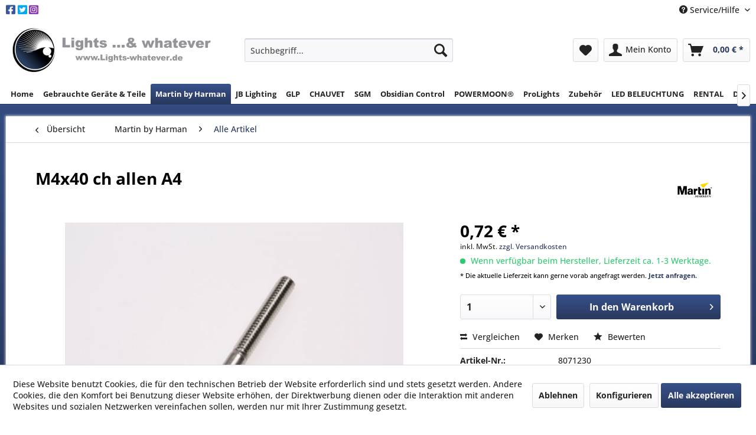

--- FILE ---
content_type: text/html; charset=UTF-8
request_url: https://www.lights-whatever.de/martin-by-harman/alle-artikel/806/m4x40-ch-allen-a4
body_size: 15676
content:
<!DOCTYPE html> <html class="no-js" lang="de" itemscope="itemscope" itemtype="https://schema.org/WebPage"> <head> <meta charset="utf-8"> <meta name="author" content="" /> <meta name="robots" content="index,follow" /> <meta name="revisit-after" content="15 days" /> <meta name="keywords" content="M4x40, ch, allen, A4" /> <meta name="description" content="M4x40 ch allen A4" /> <meta property="og:type" content="product" /> <meta property="og:site_name" content="Lights ...&amp; whatever" /> <meta property="og:url" content="https://www.lights-whatever.de/martin-by-harman/alle-artikel/806/m4x40-ch-allen-a4" /> <meta property="og:title" content="M4x40 ch allen A4" /> <meta property="og:description" content="M4x40 ch allen A4" /> <meta property="og:image" content="https://www.lights-whatever.de/media/image/d7/7c/75/08071230.jpg" /> <meta property="product:brand" content="Hersteller Martin by Harman" /> <meta property="product:price" content="0,72" /> <meta property="product:product_link" content="https://www.lights-whatever.de/martin-by-harman/alle-artikel/806/m4x40-ch-allen-a4" /> <meta name="twitter:card" content="product" /> <meta name="twitter:site" content="Lights ...&amp; whatever" /> <meta name="twitter:title" content="M4x40 ch allen A4" /> <meta name="twitter:description" content="M4x40 ch allen A4" /> <meta name="twitter:image" content="https://www.lights-whatever.de/media/image/d7/7c/75/08071230.jpg" /> <meta itemprop="copyrightHolder" content="Lights ...&amp; whatever" /> <meta itemprop="copyrightYear" content="2014" /> <meta itemprop="isFamilyFriendly" content="True" /> <meta itemprop="image" content="https://www.lights-whatever.de/media/image/eb/49/a5/Shop_Logo_2020.png" /> <meta name="viewport" content="width=device-width, initial-scale=1.0"> <meta name="mobile-web-app-capable" content="yes"> <meta name="apple-mobile-web-app-title" content="Lights ...&amp; whatever"> <meta name="apple-mobile-web-app-capable" content="yes"> <meta name="apple-mobile-web-app-status-bar-style" content="default"> <link rel="apple-touch-icon-precomposed" href="https://www.lights-whatever.de/media/image/3e/3e/af/Logo.png"> <link rel="shortcut icon" href="https://www.lights-whatever.de/media/image/3e/3e/af/Logo.png"> <meta name="msapplication-navbutton-color" content="#29395D" /> <meta name="application-name" content="Lights ...&amp; whatever" /> <meta name="msapplication-starturl" content="https://www.lights-whatever.de/" /> <meta name="msapplication-window" content="width=1024;height=768" /> <meta name="msapplication-TileImage" content="https://www.lights-whatever.de/media/image/3e/3e/af/Logo.png"> <meta name="msapplication-TileColor" content="#29395D"> <meta name="theme-color" content="#29395D" /> <link rel="canonical" href="https://www.lights-whatever.de/martin-by-harman/alle-artikel/806/m4x40-ch-allen-a4" /> <title itemprop="name">8071230 | M4x40 ch allen A4 | Lights ...&amp; whatever</title> <link href="/web/cache/1760468404_29a40dd3af1b24a0a848cf2105bd4372.css" media="all" rel="stylesheet" type="text/css" /> <link type="text/css" rel="stylesheet" href="https://cdnjs.cloudflare.com/ajax/libs/font-awesome/5.12.1/css/all.min.css"> <link rel='stylesheet' href='https://cdnjs.cloudflare.com/ajax/libs/unitegallery/1.7.40/css/unite-gallery.css' type='text/css' /> <link rel='stylesheet' href='https://cdnjs.cloudflare.com/ajax/libs/unitegallery/1.7.40/themes/default/ug-theme-default.css' type='text/css' /> <script src="/themes/Frontend/Responsive/frontend/_public/vendors/js/modernizr/modernizr-custom.js"></script> </head> <body class="is--ctl-detail is--act-index" > <div data-paypalUnifiedMetaDataContainer="true" data-paypalUnifiedRestoreOrderNumberUrl="https://www.lights-whatever.de/widgets/PaypalUnifiedOrderNumber/restoreOrderNumber" class="is--hidden"> </div> <div class="page-wrap"> <noscript class="noscript-main"> <div class="alert is--warning"> <div class="alert--icon"> <i class="icon--element icon--warning"></i> </div> <div class="alert--content"> Um Lights&#x20;...&amp;&#x20;whatever in vollem Umfang nutzen zu k&ouml;nnen, empfehlen wir Ihnen Javascript in Ihrem Browser zu aktiveren. </div> </div> </noscript> <header class="header-main"> <div class="top-bar"> <div class="container block-group"> <nav class="top-bar--navigation block" style="float:left"> <ul id='social_header'> <li><a href='https://www.facebook.com/Lightswhatever' target="_blank"><i class='fab fa-facebook-square'></i></a> <li><a href='https://twitter.com/martin_info' target="_blank"><i class='fab fa-twitter-square'></i></a> <li><a href='https://www.instagram.com/lights_and_whatever/' target="_blank"><i class='fab fa-instagram-square'></i></a> </ul> </nav> <nav class="top-bar--navigation block" role="menubar">   <div class="navigation--entry entry--compare is--hidden" role="menuitem" aria-haspopup="true" data-drop-down-menu="true">   </div> <div class="navigation--entry entry--service has--drop-down" role="menuitem" aria-haspopup="true" data-drop-down-menu="true"> <i class="icon--service"></i> Service/Hilfe <ul class="service--list is--rounded" role="menu"> <li class="service--entry" role="menuitem"> <a class="service--link" href="javascript:openCookieConsentManager()" title="Cookie-Einstellungen" > Cookie-Einstellungen </a> </li> <li class="service--entry" role="menuitem"> <a class="service--link" href="https://www.lights-whatever.de/registerFC/index/sValidation/H" title="Händler-Login" > Händler-Login </a> </li> <li class="service--entry" role="menuitem"> <a class="service--link" href="https://www.lights-whatever.de/kontaktformular" title="Kontakt" target="_self"> Kontakt </a> </li> <li class="service--entry" role="menuitem"> <a class="service--link" href="https://www.lights-whatever.de/versand-und-zahlungsbedingungen" title="Versand und Zahlungsbedingungen" > Versand und Zahlungsbedingungen </a> </li> <li class="service--entry" role="menuitem"> <a class="service--link" href="https://www.lights-whatever.de/widerrufsrecht" title="Widerrufsrecht" > Widerrufsrecht </a> </li> <li class="service--entry" role="menuitem"> <a class="service--link" href="https://www.lights-whatever.de/datenschutz" title="Datenschutz" > Datenschutz </a> </li> <li class="service--entry" role="menuitem"> <a class="service--link" href="https://www.lights-whatever.de/agb" title="AGB" > AGB </a> </li> <li class="service--entry" role="menuitem"> <a class="service--link" href="https://www.lights-whatever.de/impressum" title="Impressum" > Impressum </a> </li> </ul> </div> </nav> </div> </div> <div class="container header--navigation"> <div class="logo-main block-group" role="banner"> <div class="logo--shop block"> <a class="logo--link" href="https://www.lights-whatever.de/" title="Lights ...&amp; whatever - zur Startseite wechseln"> <picture> <source srcset="https://www.lights-whatever.de/media/image/eb/49/a5/Shop_Logo_2020.png" media="(min-width: 78.75em)"> <source srcset="https://www.lights-whatever.de/media/image/eb/49/a5/Shop_Logo_2020.png" media="(min-width: 64em)"> <source srcset="https://www.lights-whatever.de/media/image/eb/49/a5/Shop_Logo_2020.png" media="(min-width: 48em)"> <img srcset="https://www.lights-whatever.de/media/image/eb/49/a5/Shop_Logo_2020.png" alt="Lights ...&amp; whatever - zur Startseite wechseln" /> </picture> </a> </div> </div> <nav class="shop--navigation block-group"> <ul class="navigation--list block-group" role="menubar"> <li class="navigation--entry entry--menu-left" role="menuitem"> <a class="entry--link entry--trigger btn is--icon-left" href="#offcanvas--left" data-offcanvas="true" data-offCanvasSelector=".sidebar-main" aria-label="Menü"> <i class="icon--menu"></i> Menü </a> </li> <li class="navigation--entry entry--search" role="menuitem" data-search="true" aria-haspopup="true" data-minLength="3"> <a class="btn entry--link entry--trigger" href="#show-hide--search" title="Suche anzeigen / schließen" aria-label="Suche anzeigen / schließen"> <i class="icon--search"></i> <span class="search--display">Suchen</span> </a> <form action="/search" method="get" class="main-search--form"> <input type="search" name="sSearch" aria-label="Suchbegriff..." class="main-search--field" autocomplete="off" autocapitalize="off" placeholder="Suchbegriff..." maxlength="30" /> <button type="submit" class="main-search--button" aria-label="Suchen"> <i class="icon--search"></i> <span class="main-search--text">Suchen</span> </button> <div class="form--ajax-loader">&nbsp;</div> </form> <div class="main-search--results"></div> </li>  <li class="navigation--entry entry--notepad" role="menuitem"> <a href="https://www.lights-whatever.de/note" title="Merkzettel" aria-label="Merkzettel" class="btn"> <i class="icon--heart"></i> </a> </li> <li class="navigation--entry entry--account with-slt" role="menuitem" data-offcanvas="true" data-offCanvasSelector=".account--dropdown-navigation"> <a href="https://www.lights-whatever.de/account" title="Mein Konto" aria-label="Mein Konto" class="btn is--icon-left entry--link account--link"> <i class="icon--account"></i> <span class="account--display"> Mein Konto </span> </a> <div class="account--dropdown-navigation"> <div class="navigation--smartphone"> <div class="entry--close-off-canvas"> <a href="#close-account-menu" class="account--close-off-canvas" title="Menü schließen" aria-label="Menü schließen"> Menü schließen <i class="icon--arrow-right"></i> </a> </div> </div> <div class="account--menu is--rounded is--personalized"> <span class="navigation--headline"> Mein Konto </span> <div class="account--menu-container"> <ul class="sidebar--navigation navigation--list is--level0 show--active-items"> <li class="navigation--entry"> <span class="navigation--signin"> <a href="https://www.lights-whatever.de/account#hide-registration" class="blocked--link btn is--primary navigation--signin-btn" data-collapseTarget="#registration" data-action="close"> Anmelden </a> <span class="navigation--register"> oder <a href="https://www.lights-whatever.de/account#show-registration" class="blocked--link" data-collapseTarget="#registration" data-action="open"> registrieren </a> </span> </span> </li> <li class="navigation--entry"> <a href="https://www.lights-whatever.de/account" title="Übersicht" class="navigation--link"> Übersicht </a> </li> <li class="navigation--entry"> <a href="https://www.lights-whatever.de/account/profile" title="Persönliche Daten" class="navigation--link" rel="nofollow"> Persönliche Daten </a> </li> <li class="navigation--entry"> <a href="https://www.lights-whatever.de/address/index/sidebar/" title="Adressen" class="navigation--link" rel="nofollow"> Adressen </a> </li> <li class="navigation--entry"> <a href="https://www.lights-whatever.de/account/payment" title="Zahlungsarten" class="navigation--link" rel="nofollow"> Zahlungsarten </a> </li> <li class="navigation--entry"> <a href="https://www.lights-whatever.de/account/orders" title="Bestellungen" class="navigation--link" rel="nofollow"> Bestellungen </a> </li> <li class="navigation--entry"> <a href="https://www.lights-whatever.de/note" title="Merkzettel" class="navigation--link" rel="nofollow"> Merkzettel </a> </li> </ul> </div> </div> </div> </li> <li class="navigation--entry entry--cart" role="menuitem"> <a class="btn is--icon-left cart--link" href="https://www.lights-whatever.de/checkout/cart" title="Warenkorb" aria-label="Warenkorb"> <span class="cart--display"> Warenkorb </span> <span class="badge is--primary is--minimal cart--quantity is--hidden">0</span> <i class="icon--basket"></i> <span class="cart--amount"> 0,00&nbsp;&euro; * </span> </a> <div class="ajax-loader">&nbsp;</div> </li>  </ul> </nav> <div class="container--ajax-cart" data-collapse-cart="true" data-displayMode="offcanvas"></div> </div> </header> <nav class="navigation-main"> <div class="container" data-menu-scroller="true" data-listSelector=".navigation--list.container" data-viewPortSelector=".navigation--list-wrapper"> <div class="navigation--list-wrapper"> <ul class="navigation--list container" role="menubar" itemscope="itemscope" itemtype="https://schema.org/SiteNavigationElement"> <li class="navigation--entry is--home" role="menuitem"><a class="navigation--link is--first" href="https://www.lights-whatever.de/" title="Home" aria-label="Home" itemprop="url"><span itemprop="name">Home</span></a></li><li class="navigation--entry" role="menuitem"><a class="navigation--link" href="https://www.lights-whatever.de/gebrauchte-geraete-teile/" title="Gebrauchte Geräte & Teile" aria-label="Gebrauchte Geräte & Teile" itemprop="url"><span itemprop="name">Gebrauchte Geräte & Teile</span></a></li><li class="navigation--entry is--active" role="menuitem"><a class="navigation--link is--active" href="https://www.lights-whatever.de/martin-by-harman/" title="Martin by Harman" aria-label="Martin by Harman" itemprop="url"><span itemprop="name">Martin by Harman</span></a></li><li class="navigation--entry" role="menuitem"><a class="navigation--link" href="https://www.lights-whatever.de/jb-lighting/" title="JB Lighting" aria-label="JB Lighting" itemprop="url"><span itemprop="name">JB Lighting</span></a></li><li class="navigation--entry" role="menuitem"><a class="navigation--link" href="https://www.lights-whatever.de/glp/" title="GLP" aria-label="GLP" itemprop="url"><span itemprop="name">GLP</span></a></li><li class="navigation--entry" role="menuitem"><a class="navigation--link" href="https://www.lights-whatever.de/chauvet/" title="CHAUVET" aria-label="CHAUVET" itemprop="url"><span itemprop="name">CHAUVET</span></a></li><li class="navigation--entry" role="menuitem"><a class="navigation--link" href="https://www.lights-whatever.de/sgm/" title="SGM" aria-label="SGM" itemprop="url"><span itemprop="name">SGM</span></a></li><li class="navigation--entry" role="menuitem"><a class="navigation--link" href="https://www.lights-whatever.de/obsidian-control/" title="Obsidian Control" aria-label="Obsidian Control" itemprop="url"><span itemprop="name">Obsidian Control</span></a></li><li class="navigation--entry" role="menuitem"><a class="navigation--link" href="https://www.lights-whatever.de/cat/index/sCategory/311" title="POWERMOON®" aria-label="POWERMOON®" itemprop="url"><span itemprop="name">POWERMOON®</span></a></li><li class="navigation--entry" role="menuitem"><a class="navigation--link" href="https://www.lights-whatever.de/prolights/" title="ProLights" aria-label="ProLights" itemprop="url"><span itemprop="name">ProLights</span></a></li><li class="navigation--entry" role="menuitem"><a class="navigation--link" href="https://www.lights-whatever.de/zubehoer/" title="Zubehör" aria-label="Zubehör" itemprop="url"><span itemprop="name">Zubehör</span></a></li><li class="navigation--entry" role="menuitem"><a class="navigation--link" href="https://www.lights-whatever.de/led-beleuchtung/" title="LED BELEUCHTUNG" aria-label="LED BELEUCHTUNG" itemprop="url"><span itemprop="name">LED BELEUCHTUNG</span></a></li><li class="navigation--entry" role="menuitem"><a class="navigation--link" href="https://www.lights-whatever.de/rental/" title="RENTAL" aria-label="RENTAL" itemprop="url"><span itemprop="name">RENTAL</span></a></li><li class="navigation--entry" role="menuitem"><a class="navigation--link" href="https://www.lights-whatever.de/das-team/" title="Das Team" aria-label="Das Team" itemprop="url"><span itemprop="name">Das Team</span></a></li><li class="navigation--entry" role="menuitem"><a class="navigation--link" href="https://www.lights-whatever.de/lackierungen/" title="Lackierungen" aria-label="Lackierungen" itemprop="url"><span itemprop="name">Lackierungen</span></a></li> </ul> </div> </div> </nav> <section class="content-main container block-group"> <nav class="content--breadcrumb block"> <a class="breadcrumb--button breadcrumb--link" href="https://www.lights-whatever.de/martin-by-harman/alle-artikel/" title="Übersicht"> <i class="icon--arrow-left"></i> <span class="breadcrumb--title">Übersicht</span> </a> <ul class="breadcrumb--list" role="menu" itemscope itemtype="https://schema.org/BreadcrumbList"> <li role="menuitem" class="breadcrumb--entry" itemprop="itemListElement" itemscope itemtype="https://schema.org/ListItem"> <a class="breadcrumb--link" href="https://www.lights-whatever.de/martin-by-harman/" title="Martin by Harman" itemprop="item"> <link itemprop="url" href="https://www.lights-whatever.de/martin-by-harman/" /> <span class="breadcrumb--title" itemprop="name">Martin by Harman</span> </a> <meta itemprop="position" content="0" /> </li> <li role="none" class="breadcrumb--separator"> <i class="icon--arrow-right"></i> </li> <li role="menuitem" class="breadcrumb--entry is--active" itemprop="itemListElement" itemscope itemtype="https://schema.org/ListItem"> <a class="breadcrumb--link" href="https://www.lights-whatever.de/martin-by-harman/alle-artikel/" title="Alle Artikel" itemprop="item"> <link itemprop="url" href="https://www.lights-whatever.de/martin-by-harman/alle-artikel/" /> <span class="breadcrumb--title" itemprop="name">Alle Artikel</span> </a> <meta itemprop="position" content="1" /> </li> </ul> </nav> <nav class="product--navigation"> <a href="#" class="navigation--link link--prev"> <div class="link--prev-button"> <span class="link--prev-inner">Zurück</span> </div> <div class="image--wrapper"> <div class="image--container"></div> </div> </a> <a href="#" class="navigation--link link--next"> <div class="link--next-button"> <span class="link--next-inner">Vor</span> </div> <div class="image--wrapper"> <div class="image--container"></div> </div> </a> </nav> <div class="content-main--inner"> <div id='cookie-consent' class='off-canvas is--left block-transition' data-cookie-consent-manager='true' data-cookieTimeout='60'> <div class='cookie-consent--header cookie-consent--close'> Cookie-Einstellungen <i class="icon--arrow-right"></i> </div> <div class='cookie-consent--description'> Diese Website benutzt Cookies, die für den technischen Betrieb der Website erforderlich sind und stets gesetzt werden. Andere Cookies, die den Komfort bei Benutzung dieser Website erhöhen, der Direktwerbung dienen oder die Interaktion mit anderen Websites und sozialen Netzwerken vereinfachen sollen, werden nur mit Ihrer Zustimmung gesetzt. </div> <div class='cookie-consent--configuration'> <div class='cookie-consent--configuration-header'> <div class='cookie-consent--configuration-header-text'>Konfiguration</div> </div> <div class='cookie-consent--configuration-main'> <div class='cookie-consent--group'> <input type="hidden" class="cookie-consent--group-name" value="technical" /> <label class="cookie-consent--group-state cookie-consent--state-input cookie-consent--required"> <input type="checkbox" name="technical-state" class="cookie-consent--group-state-input" disabled="disabled" checked="checked"/> <span class="cookie-consent--state-input-element"></span> </label> <div class='cookie-consent--group-title' data-collapse-panel='true' data-contentSiblingSelector=".cookie-consent--group-container"> <div class="cookie-consent--group-title-label cookie-consent--state-label"> Technisch erforderlich </div> <span class="cookie-consent--group-arrow is-icon--right"> <i class="icon--arrow-right"></i> </span> </div> <div class='cookie-consent--group-container'> <div class='cookie-consent--group-description'> Diese Cookies sind für die Grundfunktionen des Shops notwendig. </div> <div class='cookie-consent--cookies-container'> <div class='cookie-consent--cookie'> <input type="hidden" class="cookie-consent--cookie-name" value="cookieDeclined" /> <label class="cookie-consent--cookie-state cookie-consent--state-input cookie-consent--required"> <input type="checkbox" name="cookieDeclined-state" class="cookie-consent--cookie-state-input" disabled="disabled" checked="checked" /> <span class="cookie-consent--state-input-element"></span> </label> <div class='cookie--label cookie-consent--state-label'> "Alle Cookies ablehnen" Cookie </div> </div> <div class='cookie-consent--cookie'> <input type="hidden" class="cookie-consent--cookie-name" value="allowCookie" /> <label class="cookie-consent--cookie-state cookie-consent--state-input cookie-consent--required"> <input type="checkbox" name="allowCookie-state" class="cookie-consent--cookie-state-input" disabled="disabled" checked="checked" /> <span class="cookie-consent--state-input-element"></span> </label> <div class='cookie--label cookie-consent--state-label'> "Alle Cookies annehmen" Cookie </div> </div> <div class='cookie-consent--cookie'> <input type="hidden" class="cookie-consent--cookie-name" value="shop" /> <label class="cookie-consent--cookie-state cookie-consent--state-input cookie-consent--required"> <input type="checkbox" name="shop-state" class="cookie-consent--cookie-state-input" disabled="disabled" checked="checked" /> <span class="cookie-consent--state-input-element"></span> </label> <div class='cookie--label cookie-consent--state-label'> Ausgewählter Shop </div> </div> <div class='cookie-consent--cookie'> <input type="hidden" class="cookie-consent--cookie-name" value="csrf_token" /> <label class="cookie-consent--cookie-state cookie-consent--state-input cookie-consent--required"> <input type="checkbox" name="csrf_token-state" class="cookie-consent--cookie-state-input" disabled="disabled" checked="checked" /> <span class="cookie-consent--state-input-element"></span> </label> <div class='cookie--label cookie-consent--state-label'> CSRF-Token </div> </div> <div class='cookie-consent--cookie'> <input type="hidden" class="cookie-consent--cookie-name" value="cookiePreferences" /> <label class="cookie-consent--cookie-state cookie-consent--state-input cookie-consent--required"> <input type="checkbox" name="cookiePreferences-state" class="cookie-consent--cookie-state-input" disabled="disabled" checked="checked" /> <span class="cookie-consent--state-input-element"></span> </label> <div class='cookie--label cookie-consent--state-label'> Cookie-Einstellungen </div> </div> <div class='cookie-consent--cookie'> <input type="hidden" class="cookie-consent--cookie-name" value="x-cache-context-hash" /> <label class="cookie-consent--cookie-state cookie-consent--state-input cookie-consent--required"> <input type="checkbox" name="x-cache-context-hash-state" class="cookie-consent--cookie-state-input" disabled="disabled" checked="checked" /> <span class="cookie-consent--state-input-element"></span> </label> <div class='cookie--label cookie-consent--state-label'> Individuelle Preise </div> </div> <div class='cookie-consent--cookie'> <input type="hidden" class="cookie-consent--cookie-name" value="slt" /> <label class="cookie-consent--cookie-state cookie-consent--state-input cookie-consent--required"> <input type="checkbox" name="slt-state" class="cookie-consent--cookie-state-input" disabled="disabled" checked="checked" /> <span class="cookie-consent--state-input-element"></span> </label> <div class='cookie--label cookie-consent--state-label'> Kunden-Wiedererkennung </div> </div> <div class='cookie-consent--cookie'> <input type="hidden" class="cookie-consent--cookie-name" value="nocache" /> <label class="cookie-consent--cookie-state cookie-consent--state-input cookie-consent--required"> <input type="checkbox" name="nocache-state" class="cookie-consent--cookie-state-input" disabled="disabled" checked="checked" /> <span class="cookie-consent--state-input-element"></span> </label> <div class='cookie--label cookie-consent--state-label'> Kundenspezifisches Caching </div> </div> <div class='cookie-consent--cookie'> <input type="hidden" class="cookie-consent--cookie-name" value="paypal-cookies" /> <label class="cookie-consent--cookie-state cookie-consent--state-input cookie-consent--required"> <input type="checkbox" name="paypal-cookies-state" class="cookie-consent--cookie-state-input" disabled="disabled" checked="checked" /> <span class="cookie-consent--state-input-element"></span> </label> <div class='cookie--label cookie-consent--state-label'> PayPal-Zahlungen </div> </div> <div class='cookie-consent--cookie'> <input type="hidden" class="cookie-consent--cookie-name" value="session" /> <label class="cookie-consent--cookie-state cookie-consent--state-input cookie-consent--required"> <input type="checkbox" name="session-state" class="cookie-consent--cookie-state-input" disabled="disabled" checked="checked" /> <span class="cookie-consent--state-input-element"></span> </label> <div class='cookie--label cookie-consent--state-label'> Session </div> </div> <div class='cookie-consent--cookie'> <input type="hidden" class="cookie-consent--cookie-name" value="currency" /> <label class="cookie-consent--cookie-state cookie-consent--state-input cookie-consent--required"> <input type="checkbox" name="currency-state" class="cookie-consent--cookie-state-input" disabled="disabled" checked="checked" /> <span class="cookie-consent--state-input-element"></span> </label> <div class='cookie--label cookie-consent--state-label'> Währungswechsel </div> </div> </div> </div> </div> <div class='cookie-consent--group'> <input type="hidden" class="cookie-consent--group-name" value="comfort" /> <label class="cookie-consent--group-state cookie-consent--state-input"> <input type="checkbox" name="comfort-state" class="cookie-consent--group-state-input"/> <span class="cookie-consent--state-input-element"></span> </label> <div class='cookie-consent--group-title' data-collapse-panel='true' data-contentSiblingSelector=".cookie-consent--group-container"> <div class="cookie-consent--group-title-label cookie-consent--state-label"> Komfortfunktionen </div> <span class="cookie-consent--group-arrow is-icon--right"> <i class="icon--arrow-right"></i> </span> </div> <div class='cookie-consent--group-container'> <div class='cookie-consent--group-description'> Diese Cookies werden genutzt um das Einkaufserlebnis noch ansprechender zu gestalten, beispielsweise für die Wiedererkennung des Besuchers. </div> <div class='cookie-consent--cookies-container'> <div class='cookie-consent--cookie'> <input type="hidden" class="cookie-consent--cookie-name" value="sUniqueID" /> <label class="cookie-consent--cookie-state cookie-consent--state-input"> <input type="checkbox" name="sUniqueID-state" class="cookie-consent--cookie-state-input" /> <span class="cookie-consent--state-input-element"></span> </label> <div class='cookie--label cookie-consent--state-label'> Merkzettel </div> </div> </div> </div> </div> <div class='cookie-consent--group'> <input type="hidden" class="cookie-consent--group-name" value="statistics" /> <label class="cookie-consent--group-state cookie-consent--state-input"> <input type="checkbox" name="statistics-state" class="cookie-consent--group-state-input"/> <span class="cookie-consent--state-input-element"></span> </label> <div class='cookie-consent--group-title' data-collapse-panel='true' data-contentSiblingSelector=".cookie-consent--group-container"> <div class="cookie-consent--group-title-label cookie-consent--state-label"> Statistik & Tracking </div> <span class="cookie-consent--group-arrow is-icon--right"> <i class="icon--arrow-right"></i> </span> </div> <div class='cookie-consent--group-container'> <div class='cookie-consent--cookies-container'> <div class='cookie-consent--cookie'> <input type="hidden" class="cookie-consent--cookie-name" value="x-ua-device" /> <label class="cookie-consent--cookie-state cookie-consent--state-input"> <input type="checkbox" name="x-ua-device-state" class="cookie-consent--cookie-state-input" /> <span class="cookie-consent--state-input-element"></span> </label> <div class='cookie--label cookie-consent--state-label'> Endgeräteerkennung </div> </div> <div class='cookie-consent--cookie'> <input type="hidden" class="cookie-consent--cookie-name" value="__utm" /> <label class="cookie-consent--cookie-state cookie-consent--state-input"> <input type="checkbox" name="__utm-state" class="cookie-consent--cookie-state-input" /> <span class="cookie-consent--state-input-element"></span> </label> <div class='cookie--label cookie-consent--state-label'> Google Analytics </div> </div> <div class='cookie-consent--cookie'> <input type="hidden" class="cookie-consent--cookie-name" value="partner" /> <label class="cookie-consent--cookie-state cookie-consent--state-input"> <input type="checkbox" name="partner-state" class="cookie-consent--cookie-state-input" /> <span class="cookie-consent--state-input-element"></span> </label> <div class='cookie--label cookie-consent--state-label'> Partnerprogramm </div> </div> </div> </div> </div> </div> </div> <div class="cookie-consent--save"> <input class="cookie-consent--save-button btn is--primary" type="button" value="Einstellungen speichern" /> </div> </div> <aside class="sidebar-main off-canvas"> <div class="navigation--smartphone"> <ul class="navigation--list "> <li class="navigation--entry entry--close-off-canvas"> <a href="#close-categories-menu" title="Menü schließen" class="navigation--link"> Menü schließen <i class="icon--arrow-right"></i> </a> </li> </ul> <div class="mobile--switches">   </div> </div> <div class="sidebar--categories-wrapper" data-subcategory-nav="true" data-mainCategoryId="3" data-categoryId="52" data-fetchUrl="/widgets/listing/getCategory/categoryId/52"> <div class="categories--headline navigation--headline"> Kategorien </div> <div class="sidebar--categories-navigation"> <ul class="sidebar--navigation categories--navigation navigation--list is--drop-down is--level0 is--rounded" role="menu"> <li class="navigation--entry has--sub-children" role="menuitem"> <a class="navigation--link link--go-forward" href="https://www.lights-whatever.de/gebrauchte-geraete-teile/" data-categoryId="129" data-fetchUrl="/widgets/listing/getCategory/categoryId/129" title="Gebrauchte Geräte &amp; Teile" > Gebrauchte Geräte & Teile <span class="is--icon-right"> <i class="icon--arrow-right"></i> </span> </a> </li> <li class="navigation--entry is--active has--sub-categories has--sub-children" role="menuitem"> <a class="navigation--link is--active has--sub-categories link--go-forward" href="https://www.lights-whatever.de/martin-by-harman/" data-categoryId="5" data-fetchUrl="/widgets/listing/getCategory/categoryId/5" title="Martin by Harman" > <img src="https://www.lights-whatever.de/media/image/a4/30/36/Martin-cmyk-pos.jpg" alt="Martin by Harman" class="category_image" /> <span class="is--icon-right"> <i class="icon--arrow-right"></i> </span> </a> <ul class="sidebar--navigation categories--navigation navigation--list is--level1 is--rounded" role="menu"> <li class="navigation--entry" role="menuitem"> <a class="navigation--link" href="https://www.lights-whatever.de/martin-by-harman/new-coming-soon/" data-categoryId="124" data-fetchUrl="/widgets/listing/getCategory/categoryId/124" title="NEW &amp; Coming Soon" > NEW & Coming Soon </a> </li> <li class="navigation--entry has--sub-children" role="menuitem"> <a class="navigation--link link--go-forward" href="https://www.lights-whatever.de/martin-by-harman/automated-lights/" data-categoryId="11" data-fetchUrl="/widgets/listing/getCategory/categoryId/11" title="AUTOMATED LIGHTS" > AUTOMATED LIGHTS <span class="is--icon-right"> <i class="icon--arrow-right"></i> </span> </a> </li> <li class="navigation--entry has--sub-children" role="menuitem"> <a class="navigation--link link--go-forward" href="https://www.lights-whatever.de/martin-by-harman/static-lights/" data-categoryId="12" data-fetchUrl="/widgets/listing/getCategory/categoryId/12" title="STATIC LIGHTS" > STATIC LIGHTS <span class="is--icon-right"> <i class="icon--arrow-right"></i> </span> </a> </li> <li class="navigation--entry" role="menuitem"> <a class="navigation--link" href="https://www.lights-whatever.de/martin-by-harman/effect-lights/" data-categoryId="13" data-fetchUrl="/widgets/listing/getCategory/categoryId/13" title="EFFECT LIGHTS" > EFFECT LIGHTS </a> </li> <li class="navigation--entry has--sub-children" role="menuitem"> <a class="navigation--link link--go-forward" href="https://www.lights-whatever.de/martin-by-harman/architectural/" data-categoryId="14" data-fetchUrl="/widgets/listing/getCategory/categoryId/14" title="ARCHITECTURAL" > ARCHITECTURAL <span class="is--icon-right"> <i class="icon--arrow-right"></i> </span> </a> </li> <li class="navigation--entry has--sub-children" role="menuitem"> <a class="navigation--link link--go-forward" href="https://www.lights-whatever.de/martin-by-harman/atmospheric-effects/" data-categoryId="16" data-fetchUrl="/widgets/listing/getCategory/categoryId/16" title="ATMOSPHERIC EFFECTS" > ATMOSPHERIC EFFECTS <span class="is--icon-right"> <i class="icon--arrow-right"></i> </span> </a> </li> <li class="navigation--entry" role="menuitem"> <a class="navigation--link" href="https://www.lights-whatever.de/martin-by-harman/accessories/" data-categoryId="17" data-fetchUrl="/widgets/listing/getCategory/categoryId/17" title="ACCESSORIES" > ACCESSORIES </a> </li> <li class="navigation--entry" role="menuitem"> <a class="navigation--link" href="https://www.lights-whatever.de/martin-by-harman/discontinued-product-support/" data-categoryId="18" data-fetchUrl="/widgets/listing/getCategory/categoryId/18" title="Discontinued Product Support" > Discontinued Product Support </a> </li> <li class="navigation--entry is--active" role="menuitem"> <a class="navigation--link is--active" href="https://www.lights-whatever.de/martin-by-harman/alle-artikel/" data-categoryId="52" data-fetchUrl="/widgets/listing/getCategory/categoryId/52" title="Alle Artikel" > Alle Artikel </a> </li> </ul> </li> <li class="navigation--entry has--sub-children" role="menuitem"> <a class="navigation--link link--go-forward" href="https://www.lights-whatever.de/jb-lighting/" data-categoryId="6" data-fetchUrl="/widgets/listing/getCategory/categoryId/6" title="JB Lighting" > <img src="https://www.lights-whatever.de/media/image/f6/fd/8c/download.png" alt="JB Lighting" class="category_image" /> <span class="is--icon-right"> <i class="icon--arrow-right"></i> </span> </a> </li> <li class="navigation--entry has--sub-children" role="menuitem"> <a class="navigation--link link--go-forward" href="https://www.lights-whatever.de/glp/" data-categoryId="7" data-fetchUrl="/widgets/listing/getCategory/categoryId/7" title="GLP" > <img src="https://www.lights-whatever.de/media/image/27/a4/14/GLP-logo-text_black-Kopie-890x280.jpg" alt="GLP" class="category_image" /> <span class="is--icon-right"> <i class="icon--arrow-right"></i> </span> </a> </li> <li class="navigation--entry has--sub-children" role="menuitem"> <a class="navigation--link link--go-forward" href="https://www.lights-whatever.de/chauvet/" data-categoryId="8" data-fetchUrl="/widgets/listing/getCategory/categoryId/8" title="CHAUVET" > <img src="https://www.lights-whatever.de/media/image/2d/ef/df/chauvet_big.png" alt="CHAUVET" class="category_image" /> <span class="is--icon-right"> <i class="icon--arrow-right"></i> </span> </a> </li> <li class="navigation--entry" role="menuitem"> <a class="navigation--link" href="https://www.lights-whatever.de/sgm/" data-categoryId="309" data-fetchUrl="/widgets/listing/getCategory/categoryId/309" title="SGM" > <img src="https://www.lights-whatever.de/media/image/76/c0/0e/SGM_logo_gray.png" alt="SGM" class="category_image" /> </a> </li> <li class="navigation--entry has--sub-children" role="menuitem"> <a class="navigation--link link--go-forward" href="https://www.lights-whatever.de/obsidian-control/" data-categoryId="10" data-fetchUrl="/widgets/listing/getCategory/categoryId/10" title="Obsidian Control" > <img src="https://www.lights-whatever.de/media/image/56/ab/87/obsidian.png" alt="Obsidian Control" class="category_image" /> <span class="is--icon-right"> <i class="icon--arrow-right"></i> </span> </a> </li> <li class="navigation--entry" role="menuitem"> <a class="navigation--link" href="https://www.lights-whatever.de/cat/index/sCategory/311" data-categoryId="311" data-fetchUrl="/widgets/listing/getCategory/categoryId/311" title="POWERMOON®" > <img src="https://www.lights-whatever.de/media/image/09/20/8d/Screenshot-2025-08-02-173305.jpg" alt="POWERMOON®" class="category_image" /> </a> </li> <li class="navigation--entry has--sub-children" role="menuitem"> <a class="navigation--link link--go-forward" href="https://www.lights-whatever.de/prolights/" data-categoryId="237" data-fetchUrl="/widgets/listing/getCategory/categoryId/237" title="ProLights" > <img src="https://www.lights-whatever.de/media/image/07/fc/2f/brand_prolightsorizontal.png" alt="ProLights" class="category_image" /> <span class="is--icon-right"> <i class="icon--arrow-right"></i> </span> </a> </li> <li class="navigation--entry has--sub-children" role="menuitem"> <a class="navigation--link link--go-forward" href="https://www.lights-whatever.de/zubehoer/" data-categoryId="221" data-fetchUrl="/widgets/listing/getCategory/categoryId/221" title="Zubehör" > Zubehör <span class="is--icon-right"> <i class="icon--arrow-right"></i> </span> </a> </li> <li class="navigation--entry has--sub-children" role="menuitem"> <a class="navigation--link link--go-forward" href="https://www.lights-whatever.de/led-beleuchtung/" data-categoryId="136" data-fetchUrl="/widgets/listing/getCategory/categoryId/136" title="LED BELEUCHTUNG" > LED BELEUCHTUNG <span class="is--icon-right"> <i class="icon--arrow-right"></i> </span> </a> </li> <li class="navigation--entry" role="menuitem"> <a class="navigation--link" href="https://www.lights-whatever.de/rental/" data-categoryId="232" data-fetchUrl="/widgets/listing/getCategory/categoryId/232" title="RENTAL" > RENTAL </a> </li> <li class="navigation--entry" role="menuitem"> <a class="navigation--link" href="https://www.lights-whatever.de/das-team/" data-categoryId="127" data-fetchUrl="/widgets/listing/getCategory/categoryId/127" title="Das Team" > Das Team </a> </li> <li class="navigation--entry" role="menuitem"> <a class="navigation--link" href="https://www.lights-whatever.de/lackierungen/" data-categoryId="128" data-fetchUrl="/widgets/listing/getCategory/categoryId/128" title="Lackierungen" > Lackierungen </a> </li> </ul> </div> <div class="shop-sites--container is--rounded"> <div class="shop-sites--headline navigation--headline"> Informationen </div> <ul class="shop-sites--navigation sidebar--navigation navigation--list is--drop-down is--level0" role="menu"> <li class="navigation--entry" role="menuitem"> <a class="navigation--link" href="javascript:openCookieConsentManager()" title="Cookie-Einstellungen" data-categoryId="46" data-fetchUrl="/widgets/listing/getCustomPage/pageId/46" > Cookie-Einstellungen </a> </li> <li class="navigation--entry" role="menuitem"> <a class="navigation--link" href="https://www.lights-whatever.de/registerFC/index/sValidation/H" title="Händler-Login" data-categoryId="21" data-fetchUrl="/widgets/listing/getCustomPage/pageId/21" > Händler-Login </a> </li> <li class="navigation--entry" role="menuitem"> <a class="navigation--link" href="https://www.lights-whatever.de/kontaktformular" title="Kontakt" data-categoryId="1" data-fetchUrl="/widgets/listing/getCustomPage/pageId/1" target="_self"> Kontakt </a> </li> <li class="navigation--entry" role="menuitem"> <a class="navigation--link" href="https://www.lights-whatever.de/versand-und-zahlungsbedingungen" title="Versand und Zahlungsbedingungen" data-categoryId="6" data-fetchUrl="/widgets/listing/getCustomPage/pageId/6" > Versand und Zahlungsbedingungen </a> </li> <li class="navigation--entry" role="menuitem"> <a class="navigation--link" href="https://www.lights-whatever.de/widerrufsrecht" title="Widerrufsrecht" data-categoryId="8" data-fetchUrl="/widgets/listing/getCustomPage/pageId/8" > Widerrufsrecht </a> </li> <li class="navigation--entry" role="menuitem"> <a class="navigation--link" href="https://www.lights-whatever.de/datenschutz" title="Datenschutz" data-categoryId="7" data-fetchUrl="/widgets/listing/getCustomPage/pageId/7" > Datenschutz </a> </li> <li class="navigation--entry" role="menuitem"> <a class="navigation--link" href="https://www.lights-whatever.de/agb" title="AGB" data-categoryId="4" data-fetchUrl="/widgets/listing/getCustomPage/pageId/4" > AGB </a> </li> <li class="navigation--entry" role="menuitem"> <a class="navigation--link" href="https://www.lights-whatever.de/impressum" title="Impressum" data-categoryId="3" data-fetchUrl="/widgets/listing/getCustomPage/pageId/3" > Impressum </a> </li> </ul> </div> <div class="panel is--rounded paypal--sidebar"> <div class="panel--body is--wide paypal--sidebar-inner"> <a href="https://www.paypal.com/de/webapps/mpp/personal" target="_blank" title="PayPal - Schnell und sicher bezahlen" rel="nofollow noopener"> <img class="logo--image" src="/custom/plugins/SwagPaymentPayPalUnified/Resources/views/frontend/_public/src/img/sidebar-paypal-generic.png" alt="PayPal - Schnell und sicher bezahlen"/> </a> </div> </div> <div class="panel is--rounded paypal--sidebar"> <div class="panel--body is--wide paypal--sidebar-inner"> <div data-paypalUnifiedInstallmentsBanner="true" data-ratio="1x1" data-currency="EUR" data-buyerCountry="DE" > </div> </div> </div> </div> </aside> <div class="content--wrapper"> <div class="content product--details" itemscope itemtype="https://schema.org/Product" data-product-navigation="/widgets/listing/productNavigation" data-category-id="52" data-main-ordernumber="8071230" data-ajax-wishlist="true" data-compare-ajax="true" data-ajax-variants-container="true"> <header class="product--header"> <div class="product--info"> <h1 class="product--title" itemprop="name"> M4x40 ch allen A4 </h1> <meta itemprop="gtin13" content="LW-M-08071230"/> <div class="product--supplier"> <a href="https://www.lights-whatever.de/hersteller-martin-by-harman/" title="Weitere Artikel von Hersteller Martin by Harman" class="product--supplier-link"> <img src="https://www.lights-whatever.de/media/image/c2/ee/0e/Martin-cmyk-possvFBFkVnUEp5s.png" alt="Hersteller Martin by Harman"> </a> </div> <div class="product--rating-container"> <a href="#product--publish-comment" class="product--rating-link" rel="nofollow" title="Bewertung abgeben"> <span class="product--rating"> </span> </a> </div> </div> </header> <div class="product--detail-upper block-group"> <div class="product--image-container image-slider product--image-zoom" data-image-slider="true" data-image-gallery="true" data-maxZoom="0" data-thumbnails=".image--thumbnails" > <div class="image-slider--container no--thumbnails"> <div class="image-slider--slide"> <div class="image--box image-slider--item"> <span class="image--element" data-img-large="https://www.lights-whatever.de/media/image/f8/4b/37/08071230_1280x1280.jpg" data-img-small="https://www.lights-whatever.de/media/image/d0/b3/92/08071230_200x200.jpg" data-img-original="https://www.lights-whatever.de/media/image/d7/7c/75/08071230.jpg" data-alt="M4x40 ch allen A4"> <span class="image--media"> <img srcset="https://www.lights-whatever.de/media/image/e3/3a/01/08071230_600x600.jpg, https://www.lights-whatever.de/media/image/4f/f0/60/08071230_600x600@2x.jpg 2x" src="https://www.lights-whatever.de/media/image/e3/3a/01/08071230_600x600.jpg" alt="M4x40 ch allen A4" itemprop="image" /> </span> </span> </div> </div> </div> </div> <div class="product--buybox block"> <meta itemprop="brand" content="Hersteller Martin by Harman"/> <div itemprop="offers" itemscope itemtype="https://schema.org/Offer" class="buybox--inner"> <meta itemprop="priceCurrency" content="EUR"/> <span itemprop="priceSpecification" itemscope itemtype="https://schema.org/PriceSpecification"> <meta itemprop="valueAddedTaxIncluded" content="true"/> </span> <meta itemprop="url" content="https://www.lights-whatever.de/martin-by-harman/alle-artikel/806/m4x40-ch-allen-a4"/> <div class="product--price price--default"> <span class="price--content content--default"> <meta itemprop="price" content="0.72"> 0,72&nbsp;&euro; * </span> </div> <p class="product--tax" data-content="" data-modalbox="true" data-targetSelector="a" data-mode="ajax"> inkl. MwSt. <a title="Versandkosten" href="https://www.lights-whatever.de/versand-und-zahlungsbedingungen" style="text-decoration:underline">zzgl. Versandkosten</a> </p> <div class="product--delivery"> <link itemprop="availability" href="https://schema.org/InStock" /> <p class="delivery--information"> <span class="delivery--text delivery--text-available"> <i class="delivery--status-icon delivery--status-available"></i> Wenn verfügbar beim Hersteller, Lieferzeit ca. 1-3 Werktage.<br/> <span style='color:#000; font-size:11px'>* Die aktuelle Lieferzeit kann gerne vorab angefragt werden. <strong><a href='mailto:info@lights-whatever.de' id='request'>Jetzt anfragen.</a></strong></span> </span> </p> </div> <div class="product--configurator"> </div> <form name="sAddToBasket" method="post" action="https://www.lights-whatever.de/checkout/addArticle" class="buybox--form" data-add-article="true" data-eventName="submit" data-showModal="false" data-addArticleUrl="https://www.lights-whatever.de/checkout/ajaxAddArticleCart"> <input type="hidden" name="sActionIdentifier" value=""/> <input type="hidden" name="sAddAccessories" id="sAddAccessories" value=""/> <input type="hidden" name="sAdd" value="8071230"/> <div data-paypalUnifiedInstallmentsBanner="true" data-amount="0.72" data-currency="EUR" data-buyerCountry="DE" class="paypal-unified-installments-banner--product-detail"> </div> <div class="buybox--button-container block-group"> <div class="buybox--quantity block"> <div class="select-field"> <select id="sQuantity" name="sQuantity" class="quantity--select"> <option value="1">1</option> <option value="2">2</option> <option value="3">3</option> <option value="4">4</option> <option value="5">5</option> <option value="6">6</option> <option value="7">7</option> <option value="8">8</option> <option value="9">9</option> <option value="10">10</option> <option value="11">11</option> <option value="12">12</option> <option value="13">13</option> <option value="14">14</option> <option value="15">15</option> <option value="16">16</option> <option value="17">17</option> <option value="18">18</option> <option value="19">19</option> <option value="20">20</option> <option value="21">21</option> <option value="22">22</option> <option value="23">23</option> <option value="24">24</option> <option value="25">25</option> <option value="26">26</option> <option value="27">27</option> <option value="28">28</option> <option value="29">29</option> <option value="30">30</option> <option value="31">31</option> <option value="32">32</option> <option value="33">33</option> <option value="34">34</option> <option value="35">35</option> <option value="36">36</option> <option value="37">37</option> <option value="38">38</option> <option value="39">39</option> <option value="40">40</option> <option value="41">41</option> <option value="42">42</option> <option value="43">43</option> <option value="44">44</option> <option value="45">45</option> <option value="46">46</option> <option value="47">47</option> <option value="48">48</option> <option value="49">49</option> <option value="50">50</option> <option value="51">51</option> <option value="52">52</option> <option value="53">53</option> <option value="54">54</option> <option value="55">55</option> <option value="56">56</option> <option value="57">57</option> <option value="58">58</option> <option value="59">59</option> <option value="60">60</option> <option value="61">61</option> <option value="62">62</option> <option value="63">63</option> <option value="64">64</option> <option value="65">65</option> <option value="66">66</option> <option value="67">67</option> <option value="68">68</option> <option value="69">69</option> <option value="70">70</option> <option value="71">71</option> <option value="72">72</option> <option value="73">73</option> <option value="74">74</option> <option value="75">75</option> <option value="76">76</option> <option value="77">77</option> <option value="78">78</option> <option value="79">79</option> <option value="80">80</option> <option value="81">81</option> <option value="82">82</option> <option value="83">83</option> <option value="84">84</option> <option value="85">85</option> <option value="86">86</option> <option value="87">87</option> <option value="88">88</option> <option value="89">89</option> <option value="90">90</option> <option value="91">91</option> <option value="92">92</option> <option value="93">93</option> <option value="94">94</option> <option value="95">95</option> <option value="96">96</option> <option value="97">97</option> <option value="98">98</option> <option value="99">99</option> <option value="100">100</option> </select> </div> </div> <button class="buybox--button block btn is--primary is--icon-right is--center is--large" name="In den Warenkorb"> <span class="buy-btn--cart-add">In den</span> <span class="buy-btn--cart-text">Warenkorb</span> <i class="icon--arrow-right"></i> </button> <div class="paypal-unified-ec--outer-button-container"> <div class="paypal-unified-ec--button-container right" data-paypalUnifiedEcButton="true" data-clientId="AcOu_G6rolOnrfV4DXy4O9OJR2JWslcGuceO7WGWLzIMpxAUCzyVbnAdbDqQeSdFCV1xa-Jm0LWZvd2D" data-currency="EUR" data-paypalIntent="CAPTURE" data-createOrderUrl="https://www.lights-whatever.de/widgets/PaypalUnifiedV2ExpressCheckout/createOrder" data-onApproveUrl="https://www.lights-whatever.de/widgets/PaypalUnifiedV2ExpressCheckout/onApprove" data-confirmUrl="https://www.lights-whatever.de/checkout/confirm" data-color="blue" data-shape="rect" data-size="responsive" data-label="checkout" data-layout="vertical" data-locale="de_DE" data-productNumber="8071230" data-buyProductDirectly="true" data-riskManagementMatchedProducts='' data-esdProducts='' data-communicationErrorMessage="Während der Kommunikation mit dem Zahlungsanbieter ist ein Fehler aufgetreten, bitte versuchen Sie es später erneut." data-communicationErrorTitle="Es ist ein Fehler aufgetreten" data-riskManagementErrorTitle="Fehlermeldung:" data-riskManagementErrorMessage="Die gewählte Zahlungsart kann mit Ihrem aktuellen Warenkorb nicht genutzt werden. Diese Entscheidung basiert auf einem automatisierten Datenverarbeitungsverfahren." data-showPayLater=1 data-isListing= > </div> </div> </div> </form> <nav class="product--actions"> <form action="https://www.lights-whatever.de/compare/add_article/articleID/806" method="post" class="action--form"> <button type="submit" data-product-compare-add="true" title="Vergleichen" class="action--link action--compare"> <i class="icon--compare"></i> Vergleichen </button> </form> <form action="https://www.lights-whatever.de/note/add/ordernumber/8071230" method="post" class="action--form"> <button type="submit" class="action--link link--notepad" title="Auf den Merkzettel" data-ajaxUrl="https://www.lights-whatever.de/note/ajaxAdd/ordernumber/8071230" data-text="Gemerkt"> <i class="icon--heart"></i> <span class="action--text">Merken</span> </button> </form> <a href="#content--product-reviews" data-show-tab="true" class="action--link link--publish-comment" rel="nofollow" title="Bewertung abgeben"> <i class="icon--star"></i> Bewerten </a> </nav> </div> <ul class="product--base-info list--unstyled"> <li class="base-info--entry entry--sku"> <strong class="entry--label"> Artikel-Nr.: </strong> <meta itemprop="productID" content="806"/> <span class="entry--content" itemprop="sku"> 8071230 </span> </li> </ul> </div> </div> <div class="tab-menu--product"> <div class="tab--navigation"> <a href="#" class="tab--link" title="Beschreibung" data-tabName="description">Beschreibung</a> <a class="tab--link spareparts" title="Ersatzteile" href="#">Ersatzteile <span class="product--rating-count" id="spareparts_count">0</span></a> <a class="tab--link devices" title="Passende Geräte" href="#">Passende Geräte <span class="product--rating-count" id="devices_count">0</span></a> <a href="#" class="tab--link" title="Bewertungen" data-tabName="rating"> Bewertungen <span class="product--rating-count">0</span> </a> </div> <div class="tab--container-list"> <div class="tab--container"> <div class="tab--header"> <a href="#" class="tab--title" title="Beschreibung">Beschreibung</a> </div> <div class="tab--preview"> M4x40 ch allen A4<a href="#" class="tab--link" title=" mehr"> mehr</a> </div> <div class="tab--content"> <div class="buttons--off-canvas"> <a href="#" title="Menü schließen" class="close--off-canvas"> <i class="icon--arrow-left"></i> Menü schließen </a> </div> <div class="content--description"> <div class="content--title"> Produktinformationen "M4x40 ch allen A4" </div> <div class="product--description" itemprop="description"> M4x40 ch allen A4 </div> <div class="content--title"> Weiterführende Links zu "M4x40 ch allen A4" </div> <ul class="content--list list--unstyled"> <li class="list--entry"> <a href="https://www.lights-whatever.de/anfrage-formular?sInquiry=detail&sOrdernumber=8071230" rel="nofollow" class="content--link link--contact" title="Fragen zum Artikel?"> <i class="icon--arrow-right"></i> Fragen zum Artikel? </a> </li> <li class="list--entry"> <a href="https://www.lights-whatever.de/hersteller-martin-by-harman/" target="_parent" class="content--link link--supplier" title="Weitere Artikel von Hersteller Martin by Harman"> <i class="icon--arrow-right"></i> Weitere Artikel von Hersteller Martin by Harman </a> </li> </ul> </div> </div> </div> <div class="tab--container"> <div class="tab--header"><a class="tab--title" title="Ersatzteile" href="#">Ersatzteile</a></div> <div class="tab--preview"><a href="#" class="tab--link" title=" mehr"> mehr</a></div> <div class="tab--content"> <div class="buttons--off-canvas"> <a class="close--off-canvas" href="#"> <i class="icon--arrow-left"></i> Zurück </a> </div> <div class="content--description"> <div class="product--description" itemprop="description"> <p class='alert alert-info'><strong>Es sind leider keine Ersatzteile verfügbar.</strong> <i class='far fa-frown'></i><br><br>Es kann vorkommen, dass in unserem Lager noch gebrauchte Ersatzteile vorhanden sind. Fragen Sie gerne über unsere Service-Hotline <a href='tel:+49 871 40875521'>+49 871 40875521</a> oder per Email <a href='mailto:info@lights-whatever.de'>info@lights-whatever.de</a> bei uns nach. Wir helfen Ihnen gerne weiter!</p> <script type="text/javascript">
var ersatzteile_verfuegbar = false;
</script> <link type='text/css' rel='stylesheet' href='//cdn.lights-whatever.de/css/imagelightbox.css' /> <script type="text/javascript" src="//cdn.lights-whatever.de/js/jquery-1.8.2.min.js"></script> <script type='text/javascript' src='//cdn.lights-whatever.de/js/lazyload.js'></script> <script type="text/javascript" src="//cdn.lights-whatever.de/js/imagelightbox.js"></script> <script type="text/javascript">
//$.noConflict();
jQuery(document).ready(function($){
jQuery.expr[':'].contains = function(a, i, m) {
return jQuery(a).text().toUpperCase()
.indexOf(m[3].toUpperCase()) >= 0;
};
$("input[name=spareparts_filter]").keyup(function(e){
val = $(this).val();
// $("#"+target+" option[data-search*='"+text+"']").show();
if(val!=""){
$(".product_spareparts tr[data-search*='"+val+"']").show();
$(".product_spareparts tr:not([data-search*='"+val+"'])").hide();
//$(".product_spareparts a:contains('"+val+"')").parents("td").first().parents("tr").first().show();
}else{
$(".product_spareparts tr").show();
}
});
$(".product_spareparts .lightbox").imageLightbox();
$("#spareparts_count").html($("#hidden_spareparts_count").html());
if(ersatzteile_verfuegbar!=false){
$("#ersatzteile_hinweis").fadeIn(400, function(){
html = $("#anfrage_container").html();
$("#anfrage_container").html("<a href='#' style='color:#232323' id='ersatzteile_oeffnen'>"+html+"</a>");
$("#ersatzteile_oeffnen").click(function(e){
e.preventDefault();
$("a[title='Ersatzteile']").trigger("click");
$(window).scrollTop($('.tab-menu--product').offset().top);
});
});
}else{
$(".tab--link.spareparts").hide();
html = $("#anfrage_container").html();
href = "mailto:info@lights-whatever.de&subject=Anfrage zu Gerät "+$("h1.product--title").text()+" (Art.-Nr.: "+$("span[itemprop='sku']").text()+")";
$("#anfrage_container").html("<a href='"+href+"' style='color:#232323' id='ersatzteile_oeffnen'>"+html+"</a>");
}
});
</script> </div> </div></div> </div> <div class="tab--container"> <div class="tab--header"><a class="tab--title" title="Passende Geräte" href="#">Passende Geräte</a></div> <div class="tab--preview"><a href="#" class="tab--link" title=" mehr"> mehr</a></div> <div class="tab--content"> <div class="buttons--off-canvas"> <a class="close--off-canvas" href="#"> <i class="icon--arrow-left"></i> Zurück </a> </div> <div class="content--description"> <div class="product--description" itemprop="description"> <script type="text/javascript">
var geraete_verfuegbar = true;
</script> <p><input type='text' placeholder='Suche..' name='devices_filter' style='width: 98%' /></p><table class='product_devices' width='100%'><tr data-search='90206001 mac iii profile in flightcase'><td><a target='_blank' data-imagelightbox='1' class='lightbox' title='MAC III Profile in flightcase' href='/media/image/90206001.jpg'><img src='//cdn.lights-whatever.de/images/blank.gif' width='100' height=100 class='lazy' data-src='/media/image/90206001.jpg' alt='MAC III Profile in flightcase' title='MAC III Profile in flightcase'/></a></td><td><a target='_blank' href='/Martin-by-Harman/Alle-Artikel/7468/MAC-III-Profile-in-flightcase'>90206001</a></td><td><a target='_blank' href='/Martin-by-Harman/Alle-Artikel/7468/MAC-III-Profile-in-flightcase'>MAC III Profile in flightcase</a></td></tr></table><span id='hidden_devices_count' style='display:none'>1</span> <script type='text/javascript' src='//cdn.lights-whatever.de/js/lazyload.js'></script> <script type="text/javascript">
//$.noConflict();
jQuery(document).ready(function($){
$("input[name=devices_filter]").keyup(function(e){
val = $(this).val();
// $("#"+target+" option[data-search*='"+text+"']").show();
if(val!=""){
$(".product_devices tr[data-search*='"+val+"']").show();
$(".product_devices tr:not([data-search*='"+val+"'])").hide();
//$(".product_spareparts a:contains('"+val+"')").parents("td").first().parents("tr").first().show();
}else{
$(".product_devices tr").show();
}
});
$(".product_devices .lightbox").imageLightbox();
$("#devices_count").html($("#hidden_devices_count").html());
if(geraete_verfuegbar==false){
$(".tab--link.devices").hide();
}
});
</script> </div> </div></div> </div> <div class="tab--container"> <div class="tab--header"> <a href="#" class="tab--title" title="Bewertungen">Bewertungen</a> <span class="product--rating-count">0</span> </div> <div class="tab--preview"> Bewertungen lesen, schreiben und diskutieren...<a href="#" class="tab--link" title=" mehr"> mehr</a> </div> <div id="tab--product-comment" class="tab--content"> <div class="buttons--off-canvas"> <a href="#" title="Menü schließen" class="close--off-canvas"> <i class="icon--arrow-left"></i> Menü schließen </a> </div> <div class="content--product-reviews" id="detail--product-reviews"> <div class="content--title"> Kundenbewertungen für "M4x40 ch allen A4" </div> <div class="review--form-container"> <div id="product--publish-comment" class="content--title"> Bewertung schreiben </div> <div class="alert is--warning is--rounded"> <div class="alert--icon"> <i class="icon--element icon--warning"></i> </div> <div class="alert--content"> Bewertungen werden nach Überprüfung freigeschaltet. </div> </div> <form method="post" action="https://www.lights-whatever.de/martin-by-harman/alle-artikel/806/m4x40-ch-allen-a4?action=rating#detail--product-reviews" class="content--form review--form"> <input name="sVoteName" type="text" value="" class="review--field" aria-label="Ihr Name" placeholder="Ihr Name" /> <input name="sVoteSummary" type="text" value="" id="sVoteSummary" class="review--field" aria-label="Zusammenfassung" placeholder="Zusammenfassung*" required="required" aria-required="true" /> <div class="field--select review--field select-field"> <select name="sVoteStars" aria-label="Bewertung abgeben"> <option value="10">10 sehr gut</option> <option value="9">9</option> <option value="8">8</option> <option value="7">7</option> <option value="6">6</option> <option value="5">5</option> <option value="4">4</option> <option value="3">3</option> <option value="2">2</option> <option value="1">1 sehr schlecht</option> </select> </div> <textarea name="sVoteComment" placeholder="Ihre Meinung" cols="3" rows="2" class="review--field" aria-label="Ihre Meinung"></textarea> <div> <div class="captcha--placeholder" data-captcha="true" data-src="/widgets/Captcha/getCaptchaByName/captchaName/default" data-errorMessage="Bitte füllen Sie das Captcha-Feld korrekt aus." data-hasError="true"> </div> <input type="hidden" name="captchaName" value="default" /> </div> <p class="review--notice"> Die mit einem * markierten Felder sind Pflichtfelder. </p> <p class="privacy-information block-group"> Ich habe die <a title="Datenschutzbestimmungen" href="https://www.lights-whatever.de/datenschutz" target="_blank">Datenschutzbestimmungen</a> zur Kenntnis genommen. </p> <div class="review--actions"> <button type="submit" class="btn is--primary" name="Submit"> Speichern </button> </div> </form> </div> </div> </div> </div> </div> </div> <div class="tab-menu--cross-selling"> <div class="tab--navigation"> <a href="#content--also-bought" title="Kunden kauften auch" class="tab--link">Kunden kauften auch</a> <a href="#content--customer-viewed" title="Kunden haben sich ebenfalls angesehen" class="tab--link">Kunden haben sich ebenfalls angesehen</a> </div> <div class="tab--container-list"> <div class="tab--container" data-tab-id="alsobought"> <div class="tab--header"> <a href="#" class="tab--title" title="Kunden kauften auch">Kunden kauften auch</a> </div> <div class="tab--content content--also-bought"> </div> </div> <div class="tab--container" data-tab-id="alsoviewed"> <div class="tab--header"> <a href="#" class="tab--title" title="Kunden haben sich ebenfalls angesehen">Kunden haben sich ebenfalls angesehen</a> </div> <div class="tab--content content--also-viewed"> </div> </div> </div> </div> </div> </div> <div class="last-seen-products is--hidden" data-last-seen-products="true" data-productLimit="5"> <div class="last-seen-products--title"> Zuletzt angesehen </div> <div class="last-seen-products--slider product-slider" data-product-slider="true"> <div class="last-seen-products--container product-slider--container"></div> </div> </div> </div> </section> <footer class="footer-main"> <div class="container"> <div class="footer--columns block-group"> <div class="footer--column column--hotline is--first block"> <div class="column--headline">Service Hotline</div> <div class="column--content"> <p class="column--desc">Telefonische Unterst&uuml;tzung und Beratung unter:<br /><br /><a href="tel:+498714087521" class="footer--phone-link">+49 871 - 40 87 55 21</a><br/>Mo-Fr, 09:00 - 17:00 Uhr</p> </div> </div> <div class="footer--column column--menu block"> <div class="column--headline">Shop Service</div> <nav class="column--navigation column--content"> <ul class="navigation--list" role="menu"> <li class="navigation--entry" role="menuitem"> <a class="navigation--link" href="/serviceformular" title="Defektes Produkt" target="_blank"> Defektes Produkt </a> </li> <li class="navigation--entry" role="menuitem"> <a class="navigation--link" href="https://www.lights-whatever.de/kontaktformular" title="Kontakt" target="_self"> Kontakt </a> </li> <li class="navigation--entry" role="menuitem"> <a class="navigation--link" href="https://www.lights-whatever.de/versand-und-zahlungsbedingungen" title="Versand und Zahlungsbedingungen"> Versand und Zahlungsbedingungen </a> </li> <li class="navigation--entry" role="menuitem"> <a class="navigation--link" href="https://www.lights-whatever.de/rueckgabe" title="Rückgabe" target="_self"> Rückgabe </a> </li> <li class="navigation--entry" role="menuitem"> <a class="navigation--link" href="https://www.lights-whatever.de/widerrufsrecht" title="Widerrufsrecht"> Widerrufsrecht </a> </li> <li class="navigation--entry" role="menuitem"> <a class="navigation--link" href="https://www.lights-whatever.de/widerrufsformular" title="Widerrufsformular"> Widerrufsformular </a> </li> <li class="navigation--entry" role="menuitem"> <a class="navigation--link" href="https://www.lights-whatever.de/agb" title="AGB"> AGB </a> </li> </ul> </nav> </div> <div class="footer--column column--menu block"> <div class="column--headline">Informationen</div> <nav class="column--navigation column--content"> <ul class="navigation--list" role="menu"> <li class="navigation--entry" role="menuitem"> <a class="navigation--link" href="javascript:openCookieConsentManager()" title="Cookie-Einstellungen"> Cookie-Einstellungen </a> </li> <li class="navigation--entry" role="menuitem"> <a class="navigation--link" href="https://www.lights-whatever.de/newsletter" title="Newsletter"> Newsletter </a> </li> <li class="navigation--entry" role="menuitem"> <a class="navigation--link" href="https://www.lights-whatever.de/datenschutz" title="Datenschutz"> Datenschutz </a> </li> <li class="navigation--entry" role="menuitem"> <a class="navigation--link" href="https://www.lights-whatever.de/impressum" title="Impressum"> Impressum </a> </li> </ul> </nav> </div> <div class="footer--column column--newsletter is--last block"> <div class="column--headline">Newsletter</div> <div class="column--content" data-newsletter="true"> <p class="column--desc"> Abonnieren Sie den kostenlosen Newsletter und verpassen Sie keine Neuigkeit oder Aktion mehr von Lights ...& whatever. </p> <form class="newsletter--form" action="https://www.lights-whatever.de/newsletter" method="post"> <input type="hidden" value="1" name="subscribeToNewsletter" /> <div class="content"> <input type="email" aria-label="Ihre E-Mail Adresse" name="newsletter" class="newsletter--field" placeholder="Ihre E-Mail Adresse" /> <input type="hidden" name="redirect"> <button type="submit" aria-label="Newsletter abonnieren" class="newsletter--button btn"> <i class="icon--mail"></i> <span class="button--text">Newsletter abonnieren</span> </button> </div> <p class="privacy-information block-group"> Ich habe die <a title="Datenschutzbestimmungen" href="https://www.lights-whatever.de/datenschutz" target="_blank">Datenschutzbestimmungen</a> zur Kenntnis genommen. </p> </form> </div> </div> </div> <div class="footer--bottom"> <div class="footer--vat-info"> <p class="vat-info--text"> * Alle Preise inkl. gesetzl. Mehrwertsteuer zzgl. <a title="Versandkosten" href="https://www.lights-whatever.de/versand-und-zahlungsbedingungen">Versandkosten</a> und ggf. Nachnahmegebühren, wenn nicht anders beschrieben </p> </div> <div class="container footer-minimal"> <div class="footer--service-menu"> <ul class="service--list is--rounded" role="menu"> <li class="service--entry" role="menuitem"> <a class="service--link" href="javascript:openCookieConsentManager()" title="Cookie-Einstellungen" > Cookie-Einstellungen </a> </li> <li class="service--entry" role="menuitem"> <a class="service--link" href="https://www.lights-whatever.de/registerFC/index/sValidation/H" title="Händler-Login" > Händler-Login </a> </li> <li class="service--entry" role="menuitem"> <a class="service--link" href="https://www.lights-whatever.de/kontaktformular" title="Kontakt" target="_self"> Kontakt </a> </li> <li class="service--entry" role="menuitem"> <a class="service--link" href="https://www.lights-whatever.de/versand-und-zahlungsbedingungen" title="Versand und Zahlungsbedingungen" > Versand und Zahlungsbedingungen </a> </li> <li class="service--entry" role="menuitem"> <a class="service--link" href="https://www.lights-whatever.de/widerrufsrecht" title="Widerrufsrecht" > Widerrufsrecht </a> </li> <li class="service--entry" role="menuitem"> <a class="service--link" href="https://www.lights-whatever.de/datenschutz" title="Datenschutz" > Datenschutz </a> </li> <li class="service--entry" role="menuitem"> <a class="service--link" href="https://www.lights-whatever.de/agb" title="AGB" > AGB </a> </li> <li class="service--entry" role="menuitem"> <a class="service--link" href="https://www.lights-whatever.de/impressum" title="Impressum" > Impressum </a> </li> </ul> </div> </div> <div class="footer--copyright"> </div> <div class="footer--logo"> <i class="icon--shopware"></i> </div> </div> </div> </footer> </div> <div class="page-wrap--cookie-permission is--hidden" data-cookie-permission="true" data-urlPrefix="https://www.lights-whatever.de/" data-title="Cookie-Richtlinien" data-shopId="1"> <div class="cookie-permission--container cookie-mode--1"> <div class="cookie-permission--content cookie-permission--extra-button"> Diese Website benutzt Cookies, die für den technischen Betrieb der Website erforderlich sind und stets gesetzt werden. Andere Cookies, die den Komfort bei Benutzung dieser Website erhöhen, der Direktwerbung dienen oder die Interaktion mit anderen Websites und sozialen Netzwerken vereinfachen sollen, werden nur mit Ihrer Zustimmung gesetzt. </div> <div class="cookie-permission--button cookie-permission--extra-button"> <a href="#" class="cookie-permission--decline-button btn is--large is--center"> Ablehnen </a> <a href="#" class="cookie-permission--configure-button btn is--large is--center" data-openConsentManager="true"> Konfigurieren </a> <a href="#" class="cookie-permission--accept-button btn is--primary is--large is--center"> Alle akzeptieren </a> </div> </div> </div> <script id="footer--js-inline">
var timeNow = 1768385501;
var secureShop = true;
var asyncCallbacks = [];
document.asyncReady = function (callback) {
asyncCallbacks.push(callback);
};
var controller = controller || {"home":"https:\/\/www.lights-whatever.de\/","vat_check_enabled":"","vat_check_required":"1","register":"https:\/\/www.lights-whatever.de\/register","checkout":"https:\/\/www.lights-whatever.de\/checkout","ajax_search":"https:\/\/www.lights-whatever.de\/ajax_search","ajax_cart":"https:\/\/www.lights-whatever.de\/checkout\/ajaxCart","ajax_validate":"https:\/\/www.lights-whatever.de\/register","ajax_add_article":"https:\/\/www.lights-whatever.de\/checkout\/addArticle","ajax_listing":"\/widgets\/listing\/listingCount","ajax_cart_refresh":"https:\/\/www.lights-whatever.de\/checkout\/ajaxAmount","ajax_address_selection":"https:\/\/www.lights-whatever.de\/address\/ajaxSelection","ajax_address_editor":"https:\/\/www.lights-whatever.de\/address\/ajaxEditor"};
var snippets = snippets || { "noCookiesNotice": "Es wurde festgestellt, dass Cookies in Ihrem Browser deaktiviert sind. Um Lights\x20...\x26\x20whatever in vollem Umfang nutzen zu k\u00f6nnen, empfehlen wir Ihnen, Cookies in Ihrem Browser zu aktiveren." };
var themeConfig = themeConfig || {"offcanvasOverlayPage":true};
var lastSeenProductsConfig = lastSeenProductsConfig || {"baseUrl":"","shopId":1,"noPicture":"\/themes\/Frontend\/Responsive\/frontend\/_public\/src\/img\/no-picture.jpg","productLimit":"5","currentArticle":{"articleId":806,"linkDetailsRewritten":"https:\/\/www.lights-whatever.de\/martin-by-harman\/alle-artikel\/806\/m4x40-ch-allen-a4","articleName":"M4x40 ch allen A4","imageTitle":"","images":[{"source":"https:\/\/www.lights-whatever.de\/media\/image\/d0\/b3\/92\/08071230_200x200.jpg","retinaSource":"https:\/\/www.lights-whatever.de\/media\/image\/e3\/80\/90\/08071230_200x200@2x.jpg","sourceSet":"https:\/\/www.lights-whatever.de\/media\/image\/d0\/b3\/92\/08071230_200x200.jpg, https:\/\/www.lights-whatever.de\/media\/image\/e3\/80\/90\/08071230_200x200@2x.jpg 2x"},{"source":"https:\/\/www.lights-whatever.de\/media\/image\/e3\/3a\/01\/08071230_600x600.jpg","retinaSource":"https:\/\/www.lights-whatever.de\/media\/image\/4f\/f0\/60\/08071230_600x600@2x.jpg","sourceSet":"https:\/\/www.lights-whatever.de\/media\/image\/e3\/3a\/01\/08071230_600x600.jpg, https:\/\/www.lights-whatever.de\/media\/image\/4f\/f0\/60\/08071230_600x600@2x.jpg 2x"},{"source":"https:\/\/www.lights-whatever.de\/media\/image\/f8\/4b\/37\/08071230_1280x1280.jpg","retinaSource":"https:\/\/www.lights-whatever.de\/media\/image\/2d\/3a\/00\/08071230_1280x1280@2x.jpg","sourceSet":"https:\/\/www.lights-whatever.de\/media\/image\/f8\/4b\/37\/08071230_1280x1280.jpg, https:\/\/www.lights-whatever.de\/media\/image\/2d\/3a\/00\/08071230_1280x1280@2x.jpg 2x"}]}};
var csrfConfig = csrfConfig || {"generateUrl":"\/csrftoken","basePath":"\/","shopId":1};
var statisticDevices = [
{ device: 'mobile', enter: 0, exit: 767 },
{ device: 'tablet', enter: 768, exit: 1259 },
{ device: 'desktop', enter: 1260, exit: 5160 }
];
var cookieRemoval = cookieRemoval || 1;
</script> <script>
var datePickerGlobalConfig = datePickerGlobalConfig || {
locale: {
weekdays: {
shorthand: ['So', 'Mo', 'Di', 'Mi', 'Do', 'Fr', 'Sa'],
longhand: ['Sonntag', 'Montag', 'Dienstag', 'Mittwoch', 'Donnerstag', 'Freitag', 'Samstag']
},
months: {
shorthand: ['Jan', 'Feb', 'Mär', 'Apr', 'Mai', 'Jun', 'Jul', 'Aug', 'Sep', 'Okt', 'Nov', 'Dez'],
longhand: ['Januar', 'Februar', 'März', 'April', 'Mai', 'Juni', 'Juli', 'August', 'September', 'Oktober', 'November', 'Dezember']
},
firstDayOfWeek: 1,
weekAbbreviation: 'KW',
rangeSeparator: ' bis ',
scrollTitle: 'Zum Wechseln scrollen',
toggleTitle: 'Zum Öffnen klicken',
daysInMonth: [31, 28, 31, 30, 31, 30, 31, 31, 30, 31, 30, 31]
},
dateFormat: 'Y-m-d',
timeFormat: ' H:i:S',
altFormat: 'j. F Y',
altTimeFormat: ' - H:i'
};
</script> <script type='text/javascript' src='https://cdnjs.cloudflare.com/ajax/libs/jquery/3.5.1/jquery.min.js'></script> <script>
jQuery351 = $.noConflict();
</script> <script type="text/javascript" src="/themes/Frontend/LightsWhatever/frontend/_public/src/js/lightswhatever.js"></script> <script src="//code.tidio.co/lawkvsvrqmenwmcv4xfmmgbnm3dahflp.js" async></script> <script src="https://www.paypal.com/sdk/js?client-id=AcOu_G6rolOnrfV4DXy4O9OJR2JWslcGuceO7WGWLzIMpxAUCzyVbnAdbDqQeSdFCV1xa-Jm0LWZvd2D&currency=EUR&components=messages" data-namespace="payPalInstallmentsBannerJS">
</script> <iframe id="refresh-statistics" width="0" height="0" style="display:none;"></iframe> <script>
/**
* @returns { boolean }
*/
function hasCookiesAllowed () {
if (window.cookieRemoval === 0) {
return true;
}
if (window.cookieRemoval === 1) {
if (document.cookie.indexOf('cookiePreferences') !== -1) {
return true;
}
return document.cookie.indexOf('cookieDeclined') === -1;
}
/**
* Must be cookieRemoval = 2, so only depends on existence of `allowCookie`
*/
return document.cookie.indexOf('allowCookie') !== -1;
}
/**
* @returns { boolean }
*/
function isDeviceCookieAllowed () {
var cookiesAllowed = hasCookiesAllowed();
if (window.cookieRemoval !== 1) {
return cookiesAllowed;
}
return cookiesAllowed && document.cookie.indexOf('"name":"x-ua-device","active":true') !== -1;
}
function isSecure() {
return window.secureShop !== undefined && window.secureShop === true;
}
(function(window, document) {
var par = document.location.search.match(/sPartner=([^&])+/g),
pid = (par && par[0]) ? par[0].substring(9) : null,
cur = document.location.protocol + '//' + document.location.host,
ref = document.referrer.indexOf(cur) === -1 ? document.referrer : null,
url = "/widgets/index/refreshStatistic",
pth = document.location.pathname.replace("https://www.lights-whatever.de/", "/");
url += url.indexOf('?') === -1 ? '?' : '&';
url += 'requestPage=' + encodeURIComponent(pth);
url += '&requestController=' + encodeURI("detail");
if(pid) { url += '&partner=' + pid; }
if(ref) { url += '&referer=' + encodeURIComponent(ref); }
url += '&articleId=' + encodeURI("806");
if (isDeviceCookieAllowed()) {
var i = 0,
device = 'desktop',
width = window.innerWidth,
breakpoints = window.statisticDevices;
if (typeof width !== 'number') {
width = (document.documentElement.clientWidth !== 0) ? document.documentElement.clientWidth : document.body.clientWidth;
}
for (; i < breakpoints.length; i++) {
if (width >= ~~(breakpoints[i].enter) && width <= ~~(breakpoints[i].exit)) {
device = breakpoints[i].device;
}
}
document.cookie = 'x-ua-device=' + device + '; path=/' + (isSecure() ? '; secure;' : '');
}
document
.getElementById('refresh-statistics')
.src = url;
})(window, document);
</script> <script>
window.basketData = {
hasData: false,
data:[]
};
</script> <script>
var gaProperty = 'UA-50200101-2';
// Disable tracking if the opt-out cookie exists.
var disableStr = 'ga-disable-' + gaProperty;
if (document.cookie.indexOf(disableStr + '=true') > -1) {
window[disableStr] = true;
}
// Opt-out function
function gaOptout() {
document.cookie = disableStr + '=true; expires=Thu, 31 Dec 2199 23:59:59 UTC; path=/';
window[disableStr] = true;
}
</script> <div data-googleAnalytics="true" data-googleConversionID="" data-googleConversionLabel="" data-googleConversionLanguage="" data-googleTrackingID="UA-50200101-2" data-googleAnonymizeIp="1" data-googleOptOutCookie="1" data-googleTrackingLibrary="ga" data-realAmount="" data-showCookieNote="1" data-cookieNoteMode="1" > </div> <script src="/web/cache/1760468404_29a40dd3af1b24a0a848cf2105bd4372.js" id="main-script"></script> <script>
/**
* Wrap the replacement code into a function to call it from the outside to replace the method when necessary
*/
var replaceAsyncReady = window.replaceAsyncReady = function() {
document.asyncReady = function (callback) {
if (typeof callback === 'function') {
window.setTimeout(callback.apply(document), 0);
}
};
};
document.getElementById('main-script').addEventListener('load', function() {
if (!asyncCallbacks) {
return false;
}
for (var i = 0; i < asyncCallbacks.length; i++) {
if (typeof asyncCallbacks[i] === 'function') {
asyncCallbacks[i].call(document);
}
}
replaceAsyncReady();
});
</script> </body> </html>

--- FILE ---
content_type: text/css
request_url: https://cdn.lights-whatever.de/css/imagelightbox.css
body_size: 976
content:
/* IMAGE LIGHTBOX SELECTOR */

#imagelightbox {
    cursor: pointer;
    position: fixed;
    z-index: 10000;
    top: 50%;
    touch-action: none;
    box-shadow: 0 0 3.125em rgba(0, 0, 0, .75); /* 50 */
}

.imagelightbox-open {
    user-select: none;
    overflow: hidden;
}

/* WITH ACTIVITY INDICATION */

.imagelightbox-loading,
.imagelightbox-loading div {
    border-radius: 9999px;
}

.imagelightbox-loading {
    background-color: rgb(128, 128, 128);
    background-color: rgba(0, 0, 0, .5);
    position: fixed;
    z-index: 10003;
    top: 50%;
    left: 50%;
    padding: 0.65em;
    margin: -1.3em 0 0 -1.3em;
    box-shadow: 0 0 2.5em rgba(0, 0, 0, .75); /* 40 */
}

.imagelightbox-loading div {
    width: 1.3em;
    height: 1.3em;
    background-color: #fff;
    animation: imagelightbox-loading .5s ease infinite;
}

@keyframes imagelightbox-loading {
    from {
        opacity: .5;
        transform: scale(.75);
    }
    50% {
        opacity: 1;
        transform: scale(1);
    }
    to {
        opacity: .5;
        transform: scale(.75);
    }
}

/* WITH OVERLAY */

.imagelightbox-overlay {
    background-color: #fff;
    background-color: rgba(255, 255, 255, .9);
    position: fixed;
    z-index: 9998;
    top: 0;
    right: 0;
    bottom: 0;
    left: 0;
}

/* WITH "CLOSE" BUTTON */

.imagelightbox-close {
    cursor: pointer;
    width: 2.5em; /* 40 */
    height: 2.5em; /* 40 */
    background-color: #666;
    position: fixed;
    z-index: 10002;
    top: 2.5em; /* 40 */
    right: 2.5em; /* 40 */
    border-radius: 50%;
    transition: color .3s ease;
}

.imagelightbox-close:hover {
    background-color: #111;
}

.imagelightbox-close:before,
.imagelightbox-close:after {
    width: 2px;
    background-color: #fff;
    content: '';
    position: absolute;
    top: 20%;
    bottom: 20%;
    left: 50%;
    margin-left: -1px;
}

.imagelightbox-close:before {
    transform: rotate(45deg);
}

.imagelightbox-close:after {
    transform: rotate(-45deg);
}

/* WITH CAPTION */

.imagelightbox-caption {
    text-align: center;
    color: #fff;
    background-color: #666;
    position: fixed;
    z-index: 10001;
    left: 0;
    right: 0;
    bottom: 0;
    padding: 0.625em; /* 10 */
}

/* WITH NAVIGATION */

.imagelightbox-nav {
    background-color: #444;
    background-color: rgba(0, 0, 0, .5);
    position: fixed;
    z-index: 10001;
    left: 50%;
    bottom: 3.75em; /* 60 */
    padding: 0.313em; /* 5 */
    transform: translateX(-50%);
    border-radius: 20px;
}

.imagelightbox-nav a {
    position: relative;
    top: 0.2em;
    width: 1em; /* 20 */
    height: 1em; /* 20 */
    border: 1px solid #fff;
    display: inline-block;
    margin: 0 0.313em; /* 5 */
    border-radius: 50%;
}

.imagelightbox-nav .active {
    background-color: #fff;
}

/* WITH ARROWS */

.imagelightbox-arrow {
    cursor: pointer;
    width: 3.75em; /* 60 */
    height: 7.5em; /* 120 */
    background-color: #444;
    background-color: rgba( 0, 0, 0, .5 );
    vertical-align: middle;
    display: none;
    position: fixed;
    z-index: 10001;
    top: 50%;
    margin-top: -3.75em; /* 60 */
}
.imagelightbox-arrow:hover,
.imagelightbox-arrow:focus {
    background-color: #666;
    background-color: rgba( 0, 0, 0, .75 );
}
.imagelightbox-arrow:active {
    background-color: #111;
}
.imagelightbox-arrow-left {
    left: 2.5em; /* 40 */
}
.imagelightbox-arrow-right {
    right: 2.5em; /* 40 */
}
.imagelightbox-arrow:before {
    width: 0;
    height: 0;
    border: 1em solid transparent;
    content: '';
    display: inline-block;
    margin-bottom: -0.125em; /* 2 */
}
.imagelightbox-arrow-left:before {
    border-left: none;
    border-right-color: #fff;
    margin-left: -0.313em; /* 5 */
}
.imagelightbox-arrow-right:before {
    border-right: none;
    border-left-color: #fff;
    margin-right: -0.313em; /* 5 */
}

.imagelightbox-loading,
.imagelightbox-overlay,
.imagelightbox-close,
.imagelightbox-nav,
.imagelightbox-arrow {
    animation: fade-in .25s linear;
}

@keyframes fade-in {
    from	{ opacity: 0; }
    to		{ opacity: 1; }
}

@media only screen and (max-width: 41.250em) { /* 660 */
    #container {
        width: 100%;
    }
    .imagelightbox-close {
        top: 1.25em; /* 20 */
        right: 1.25em; /* 20 */
    }
    .imagelightbox-arrow {
        width: 2.5em; /* 40 */
        height: 3.75em; /* 60 */
        margin-top: -1.875em; /* 30 */
    }
    .imagelightbox-arrow-left {
        left: 1.25em; /* 20 */
    }
    .imagelightbox-arrow-right {
        right: 1.25em; /* 20 */
    }
}

@media only screen and (max-width: 20em) { /* 320 */
    .imagelightbox-arrow-left {
        left: 0;
    }
    .imagelightbox-arrow-right {
        right: 0;
    }
}